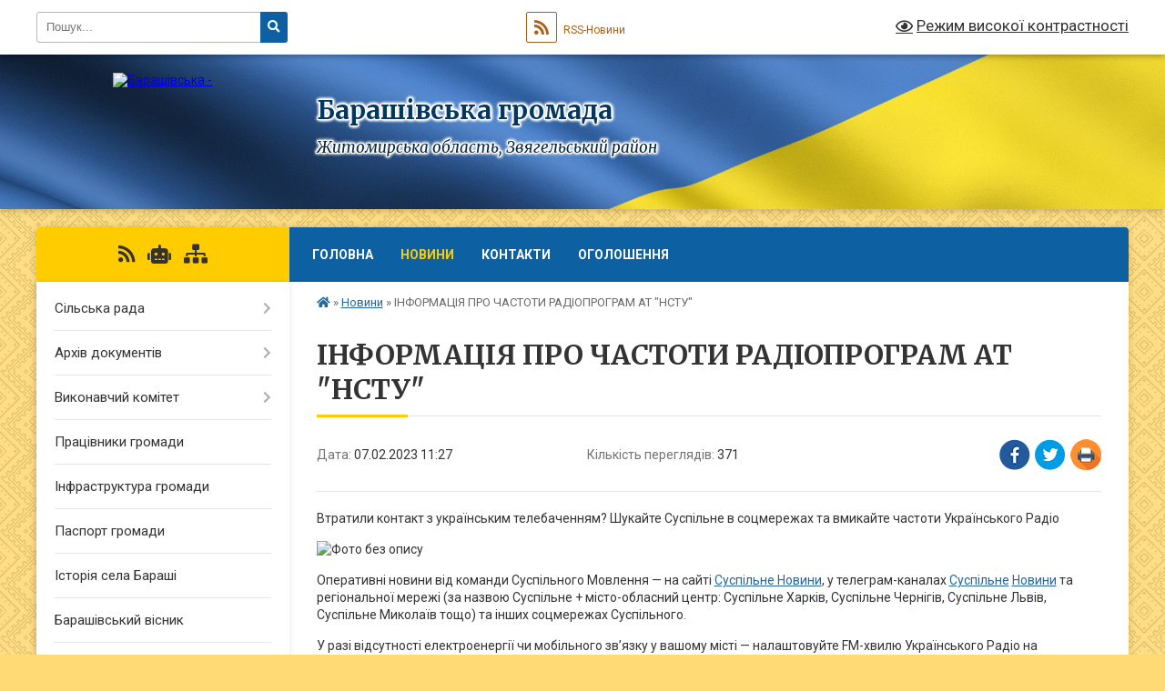

--- FILE ---
content_type: text/html; charset=UTF-8
request_url: https://barashivska-gromada.gov.ua/news/1675762168/
body_size: 10195
content:
<!DOCTYPE html>
<html lang="uk">
<head>
	<!--[if IE]><meta http-equiv="X-UA-Compatible" content="IE=edge"><![endif]-->
	<meta charset="utf-8">
	<meta name="viewport" content="width=device-width, initial-scale=1">
	<!--[if IE]><script>
		document.createElement('header');
		document.createElement('nav');
		document.createElement('main');
		document.createElement('section');
		document.createElement('article');
		document.createElement('aside');
		document.createElement('footer');
		document.createElement('figure');
		document.createElement('figcaption');
	</script><![endif]-->
	<title>ІНФОРМАЦІЯ ПРО ЧАСТОТИ РАДІОПРОГРАМ АТ &quot;НСТУ&quot; | Барашівська громада</title>
	<meta name="description" content="Втратили контакт з українським телебаченням? Шукайте Суспільне в соцмережах та вмикайте частоти Українського Радіо. . . . Оперативні новини від команди Суспільного Мовлення &amp;mdash; на сайті Суспільне Новини, у телеграм-каналах Сус">
	<meta name="keywords" content="ІНФОРМАЦІЯ, ПРО, ЧАСТОТИ, РАДІОПРОГРАМ, АТ, &amp;quot;НСТУ&amp;quot;, |, Барашівська, громада">

	
		<meta property="og:image" content="https://rada.info/upload/users_files/04347628/78dc437b2c918ff6670fc8433c67efcc.png">
	<meta property="og:image:width" content="1080">
	<meta property="og:image:height" content="1080">
			<meta property="og:title" content="ІНФОРМАЦІЯ ПРО ЧАСТОТИ РАДІОПРОГРАМ АТ &quot;НСТУ&quot;">
			<meta property="og:description" content="Втратили контакт з українським телебаченням? Шукайте Суспільне в соцмережах та вмикайте частоти Українського Радіо">
			<meta property="og:type" content="article">
	<meta property="og:url" content="https://barashivska-gromada.gov.ua/news/1675762168/">
		
		<link rel="apple-touch-icon" sizes="57x57" href="https://gromada.org.ua/apple-icon-57x57.png">
	<link rel="apple-touch-icon" sizes="60x60" href="https://gromada.org.ua/apple-icon-60x60.png">
	<link rel="apple-touch-icon" sizes="72x72" href="https://gromada.org.ua/apple-icon-72x72.png">
	<link rel="apple-touch-icon" sizes="76x76" href="https://gromada.org.ua/apple-icon-76x76.png">
	<link rel="apple-touch-icon" sizes="114x114" href="https://gromada.org.ua/apple-icon-114x114.png">
	<link rel="apple-touch-icon" sizes="120x120" href="https://gromada.org.ua/apple-icon-120x120.png">
	<link rel="apple-touch-icon" sizes="144x144" href="https://gromada.org.ua/apple-icon-144x144.png">
	<link rel="apple-touch-icon" sizes="152x152" href="https://gromada.org.ua/apple-icon-152x152.png">
	<link rel="apple-touch-icon" sizes="180x180" href="https://gromada.org.ua/apple-icon-180x180.png">
	<link rel="icon" type="image/png" sizes="192x192"  href="https://gromada.org.ua/android-icon-192x192.png">
	<link rel="icon" type="image/png" sizes="32x32" href="https://gromada.org.ua/favicon-32x32.png">
	<link rel="icon" type="image/png" sizes="96x96" href="https://gromada.org.ua/favicon-96x96.png">
	<link rel="icon" type="image/png" sizes="16x16" href="https://gromada.org.ua/favicon-16x16.png">
	<link rel="manifest" href="https://gromada.org.ua/manifest.json">
	<meta name="msapplication-TileColor" content="#ffffff">
	<meta name="msapplication-TileImage" content="https://gromada.org.ua/ms-icon-144x144.png">
	<meta name="theme-color" content="#ffffff">
	
	
		<meta name="robots" content="">
	
	<link rel="preconnect" href="https://fonts.googleapis.com">
	<link rel="preconnect" href="https://fonts.gstatic.com" crossorigin>
	<link href="https://fonts.googleapis.com/css?family=Merriweather:400i,700|Roboto:400,400i,700,700i&amp;subset=cyrillic-ext" rel="stylesheet">

    <link rel="preload" href="https://cdnjs.cloudflare.com/ajax/libs/font-awesome/5.9.0/css/all.min.css" as="style">
	<link rel="stylesheet" href="https://cdnjs.cloudflare.com/ajax/libs/font-awesome/5.9.0/css/all.min.css" integrity="sha512-q3eWabyZPc1XTCmF+8/LuE1ozpg5xxn7iO89yfSOd5/oKvyqLngoNGsx8jq92Y8eXJ/IRxQbEC+FGSYxtk2oiw==" crossorigin="anonymous" referrerpolicy="no-referrer" />
	
	
    <link rel="preload" href="//gromada.org.ua/themes/ukraine/css/styles_vip.css?v=3.38" as="style">
	<link rel="stylesheet" href="//gromada.org.ua/themes/ukraine/css/styles_vip.css?v=3.38">
	
	<link rel="stylesheet" href="//gromada.org.ua/themes/ukraine/css/5878/theme_vip.css?v=1768425680">
	
		<!--[if lt IE 9]>
	<script src="https://oss.maxcdn.com/html5shiv/3.7.2/html5shiv.min.js"></script>
	<script src="https://oss.maxcdn.com/respond/1.4.2/respond.min.js"></script>
	<![endif]-->
	<!--[if gte IE 9]>
	<style type="text/css">
		.gradient { filter: none; }
	</style>
	<![endif]-->

</head>
<body class="">

	<a href="#top_menu" class="skip-link link" aria-label="Перейти до головного меню (Alt+1)" accesskey="1">Перейти до головного меню (Alt+1)</a>
	<a href="#left_menu" class="skip-link link" aria-label="Перейти до бічного меню (Alt+2)" accesskey="2">Перейти до бічного меню (Alt+2)</a>
    <a href="#main_content" class="skip-link link" aria-label="Перейти до головного вмісту (Alt+3)" accesskey="3">Перейти до текстового вмісту (Alt+3)</a>

	

		<div id="all_screen">

						<section class="search_menu">
				<div class="wrap">
					<div class="row">
						<div class="grid-25 fl">
							<form action="https://barashivska-gromada.gov.ua/search/" class="search">
								<input type="text" name="q" value="" placeholder="Пошук..." aria-label="Введіть пошукову фразу" required>
								<button type="submit" name="search" value="y" aria-label="Натисніть, щоб здійснити пошук"><i class="fa fa-search"></i></button>
							</form>
							<a id="alt_version_eye" href="#" title="Режим високої контрастності" onclick="return set_special('6839c38970df4bd3ddf157b1ccbc63e38e4370ff');"><i class="far fa-eye"></i></a>
						</div>
						<div class="grid-75">
							<div class="row">
								<div class="grid-25" style="padding-top: 13px;">
									<div id="google_translate_element"></div>
								</div>
								<div class="grid-25" style="padding-top: 13px;">
									<a href="https://gromada.org.ua/rss/5878/" class="rss" title="RSS-стрічка"><span><i class="fa fa-rss"></i></span> RSS-Новини</a>
								</div>
								<div class="grid-50 alt_version_block">

									<div class="alt_version">
										<a href="#" class="set_special_version" onclick="return set_special('6839c38970df4bd3ddf157b1ccbc63e38e4370ff');"><i class="far fa-eye"></i> Режим високої контрастності</a>
									</div>

								</div>
								<div class="clearfix"></div>
							</div>
						</div>
						<div class="clearfix"></div>
					</div>
				</div>
			</section>
			
			<header>
				<div class="wrap">
					<div class="row">

						<div class="grid-25 logo fl">
							<a href="https://barashivska-gromada.gov.ua/" id="logo">
								<img src="https://rada.info/upload/users_files/04347628/gerb/C--fakepath-PB220220__2.png" alt="Барашівська - ">
							</a>
						</div>
						<div class="grid-75 title fr">
							<div class="slogan_1">Барашівська громада</div>
							<div class="slogan_2">Житомирська область, Звягельський район</div>
						</div>
						<div class="clearfix"></div>

					</div>
					
										
				</div>
			</header>

			<div class="wrap">
				<section class="middle_block">

					<div class="row">
						<div class="grid-75 fr">
							<nav class="main_menu" id="top_menu">
								<ul>
																		<li class="">
										<a href="https://barashivska-gromada.gov.ua/main/">Головна</a>
																													</li>
																		<li class="active">
										<a href="https://barashivska-gromada.gov.ua/news/">Новини</a>
																													</li>
																		<li class="">
										<a href="https://barashivska-gromada.gov.ua/feedback/">Контакти</a>
																													</li>
																		<li class=" has-sub">
										<a href="https://barashivska-gromada.gov.ua/more_news/">Оголошення</a>
																				<button onclick="return show_next_level(this);" aria-label="Показати підменю"></button>
																														<ul>
																						<li>
												<a href="https://barashivska-gromada.gov.ua/gromadske-obgovorennya-planu-transformacii-merezhi-zakladiv-zagalnoi-serednoi-osviti-barashivskoi-silskoi-radi-na-20242027-roki-16-06-57-10-07-2024/">Громадське обговорення плану трансформації мережі закладів загальної середньої освіти  Барашівської сільської ради на 2024-2027 роки</a>
																																			</li>
																																</ul>
																			</li>
																										</ul>

								<button class="menu-button" id="open-button" tabindex="-1"><i class="fas fa-bars"></i> Меню сайту</button>

							</nav>
							
							<div class="clearfix"></div>

														<section class="bread_crumbs">
								<div xmlns:v="http://rdf.data-vocabulary.org/#"><a href="https://barashivska-gromada.gov.ua/" title="Головна сторінка"><i class="fas fa-home"></i></a> &raquo; <a href="https://barashivska-gromada.gov.ua/news/" aria-current="page">Новини</a>  &raquo; <span>ІНФОРМАЦІЯ ПРО ЧАСТОТИ РАДІОПРОГРАМ АТ "НСТУ"</span></div>
							</section>
							
							<main id="main_content">

																											<h1>ІНФОРМАЦІЯ ПРО ЧАСТОТИ РАДІОПРОГРАМ АТ "НСТУ"</h1>


<div class="row">
	<div class="grid-30 one_news_date">
		Дата: <span>07.02.2023 11:27</span>
	</div>
	<div class="grid-30 one_news_count">
		Кількість переглядів: <span>371</span>
	</div>
		<div class="grid-30 one_news_socials">
		<button class="social_share" data-type="fb" aria-label="Поширити у Фейсбук"><img src="//gromada.org.ua/themes/ukraine/img/share/fb.png" alt="Іконка Facebook"></button>
		<button class="social_share" data-type="tw" aria-label="Поширити в Tweitter"><img src="//gromada.org.ua/themes/ukraine/img/share/tw.png" alt="Іконка Twitter"></button>
		<button class="print_btn" onclick="window.print();" aria-label="Надрукувати статтю"><img src="//gromada.org.ua/themes/ukraine/img/share/print.png" alt="Значок принтера"></button>
	</div>
		<div class="clearfix"></div>
</div>

<hr>

<p>Втратили контакт з українським телебаченням? Шукайте Суспільне в соцмережах та вмикайте частоти Українського Радіо</p>

<p dir="ltr"><img alt="Фото без опису"  alt="" src="https://rada.info/upload/users_files/04347628/78dc437b2c918ff6670fc8433c67efcc.png" style="width: 1080px; height: 1080px;" /></p>

<p dir="ltr">Оперативні новини від команди Суспільного Мовлення &mdash; на сайті&nbsp;<a href="http://vlada.pp.ua/goto/aHR0cHM6Ly9zdXNwaWxuZS5tZWRpYS8=/" target="_blank" rel="nofollow">Суспільне Новини</a>, у телеграм-каналах&nbsp;<a href="http://vlada.pp.ua/goto/aHR0cHM6Ly90Lm1lL3N1c3BpbG5lbmV3cw==/" target="_blank" rel="nofollow">Суспільне</a>&nbsp;<a href="http://vlada.pp.ua/goto/aHR0cHM6Ly90Lm1lL3N1c3BpbG5lbmV3cw==/" target="_blank" rel="nofollow">Новини</a>&nbsp;та регіональної мережі (за назвою Суспільне + місто-обласний центр: Суспільне Харків, Суспільне Чернігів, Суспільне Львів, Суспільне Миколаїв тощо) та інших соцмережах Суспільного.</p>

<p dir="ltr">У разі відсутності електроенергії чи мобільного зв&rsquo;язку у вашому місті &mdash; налаштовуйте FM-хвилю Українського Радіо на приймачах, що живляться від батарейок. Українське Радіо може вести інформаційне мовлення на частотах Радіо Культура та Радіо Промінь.&nbsp;</p>

<p dir="ltr">У разі аварії на мережах і відсутності сигналу в FM &mdash; перемикайтеся на середні хвилі в АМ-діапазон (чи СХ на старих приймачах) на частотах AM &mdash;&nbsp;<strong>1278</strong>&nbsp;<strong>кГц</strong>,&nbsp;<strong>1404</strong>&nbsp;<strong>кГц</strong>,&nbsp;<strong>657</strong>&nbsp;<strong>кГц</strong>&nbsp;та&nbsp;<strong>873</strong>&nbsp;<strong>кГц</strong>.</p>

<p dir="ltr">Нижче &mdash; перелік частот радіо та лінки на соцмережі Суспільного Мовлення у регіонах. Зберігайте, щоб завжди залишатися на зв&rsquo;язку із Суспільним.</p>

<p dir="ltr">Деталі за посиланням:&nbsp;<a href="http://vlada.pp.ua/goto/aHR0cHM6Ly9jb3JwLnN1c3BpbG5lLm1lZGlhL25ld3NkZXRhaWxzLzQ4Mjc=/" target="_blank" rel="nofollow">https://corp.suspilne.media/newsdetails/4827</a></p>
<div class="clearfix"></div>

<hr>



<p><a href="https://barashivska-gromada.gov.ua/news/" class="btn btn-grey">&laquo; повернутися</a></p>																	
							</main>
						</div>
						<div class="grid-25 fl">

							<div class="project_name">
								<a href="https://gromada.org.ua/rss/5878/" rel="nofollow" target="_blank" title="RSS-стрічка новин сайту"><i class="fas fa-rss"></i></a>
																<a href="https://barashivska-gromada.gov.ua/feedback/#chat_bot" title="Наша громада в смартфоні"><i class="fas fa-robot"></i></a>
																																																								<a href="https://barashivska-gromada.gov.ua/sitemap/" title="Мапа сайту"><i class="fas fa-sitemap"></i></a>
							</div>
														<aside class="left_sidebar">
							
								
																<nav class="sidebar_menu" id="left_menu">
									<ul>
																				<li class=" has-sub">
											<a href="https://barashivska-gromada.gov.ua/selischna-rada-11-56-53-21-08-2017/">Сільська рада</a>
																						<button onclick="return show_next_level(this);" aria-label="Показати підменю"></button>
																																	<i class="fa fa-chevron-right"></i>
											<ul>
																								<li class="">
													<a href="https://barashivska-gromada.gov.ua/golova-gromadi-11-57-47-21-08-2017/">Голова громади</a>
																																						</li>
																								<li class="">
													<a href="https://barashivska-gromada.gov.ua/deputatskij-sklad-11-58-11-21-08-2017/">Депутатський склад</a>
																																						</li>
																								<li class="">
													<a href="https://barashivska-gromada.gov.ua/postijni-komisii-11-58-32-21-08-2017/">Постійні комісії</a>
																																						</li>
																								<li class="">
													<a href="https://barashivska-gromada.gov.ua/struktura-radi-11-58-54-21-08-2017/">Структура ради</a>
																																						</li>
																								<li class="">
													<a href="https://barashivska-gromada.gov.ua/statut-gromadi-11-59-15-21-08-2017/">Статут громади</a>
																																						</li>
																								<li class="">
													<a href="https://barashivska-gromada.gov.ua/reglament-selischnoi-radi-11-59-41-21-08-2017/">Регламент сільської ради</a>
																																						</li>
																								<li class=" has-sub">
													<a href="https://barashivska-gromada.gov.ua/rozporyadzhennya-silskogo-golovi-11-48-33-27-02-2018/">Розпорядження  сільського голови</a>
																										<button onclick="return show_next_level(this);" aria-label="Показати підменю"></button>
																																							<i class="fa fa-chevron-right"></i>
													<ul>
																												<li><a href="https://barashivska-gromada.gov.ua/rozporyadzhennya-silskogo-golovi-11-51-21-27-02-2018/">Розпорядження  сільського голови</a></li>
																																									</ul>
																									</li>
																																			</ul>
																					</li>
																				<li class=" has-sub">
											<a href="https://barashivska-gromada.gov.ua/docs/">Архів документів</a>
																						<button onclick="return show_next_level(this);" aria-label="Показати підменю"></button>
																																	<i class="fa fa-chevron-right"></i>
											<ul>
																								<li class="">
													<a href="https://barashivska-gromada.gov.ua/osvita-12-03-11-04-12-2017/">Освіта</a>
																																						</li>
																								<li class="">
													<a href="https://barashivska-gromada.gov.ua/materialnotehnichne-zabezpechennya-zagalnoosvitnih-navchalnih-zakladiv-12-13-35-04-12-2017/">Матеріально-технічне забезпечення загальноосвітніх навчальних закладів</a>
																																						</li>
																								<li class="">
													<a href="https://barashivska-gromada.gov.ua/videofiksaciya-zasidan-radi-12-10-59-11-04-2025/">Відеофіксація засідань ради</a>
																																						</li>
																																			</ul>
																					</li>
																				<li class=" has-sub">
											<a href="https://barashivska-gromada.gov.ua/vikonavchij-komitet-12-02-22-21-08-2017/">Виконавчий комітет</a>
																						<button onclick="return show_next_level(this);" aria-label="Показати підменю"></button>
																																	<i class="fa fa-chevron-right"></i>
											<ul>
																								<li class="">
													<a href="https://barashivska-gromada.gov.ua/sklad-vikonavchogo-komitetu-12-03-14-21-08-2017/">Склад виконавчого комітету</a>
																																						</li>
																								<li class="">
													<a href="https://barashivska-gromada.gov.ua/plan-roboti-vikonkomu-12-03-38-21-08-2017/">План роботи виконкому</a>
																																						</li>
																								<li class=" has-sub">
													<a href="https://barashivska-gromada.gov.ua/postijni-komisii-pri-vikonkomi-12-04-17-21-08-2017/">Постійні комісії при виконкомі</a>
																										<button onclick="return show_next_level(this);" aria-label="Показати підменю"></button>
																																							<i class="fa fa-chevron-right"></i>
													<ul>
																												<li><a href="https://barashivska-gromada.gov.ua/sklad-opikunskoi-radi-17-15-32-07-02-2018/">Склад опікунської  ради</a></li>
																																									</ul>
																									</li>
																																			</ul>
																					</li>
																				<li class="">
											<a href="https://barashivska-gromada.gov.ua/pracivniki-gromadi-06-00-32-28-06-2017/">Працівники громади</a>
																																</li>
																				<li class="">
											<a href="https://barashivska-gromada.gov.ua/infrastruktura-gromadi-10-35-21-31-08-2017/">Інфраструктура громади</a>
																																</li>
																				<li class="">
											<a href="https://barashivska-gromada.gov.ua/pasport-gromadi-06-00-38-28-06-2017/">Паспорт громади</a>
																																</li>
																				<li class="">
											<a href="https://barashivska-gromada.gov.ua/istorichna-dovidka-06-00-52-28-06-2017/">Історія села Бараші</a>
																																</li>
																				<li class="">
											<a href="https://barashivska-gromada.gov.ua/barashivskij-visnik-09-44-36-18-07-2017/">Барашівський вісник</a>
																																</li>
																				<li class=" has-sub">
											<a href="https://barashivska-gromada.gov.ua/bjudzhet-gromadi-12-10-30-31-08-2017/">БЮДЖЕТ ГРОМАДИ</a>
																						<button onclick="return show_next_level(this);" aria-label="Показати підменю"></button>
																																	<i class="fa fa-chevron-right"></i>
											<ul>
																								<li class="">
													<a href="https://barashivska-gromada.gov.ua/pasporti-bjudzhetnih-program-na-2018-rik-15-10-13-26-02-2018/">паспорти бюджетних програм на 2018 рік</a>
																																						</li>
																								<li class=" has-sub">
													<a href="https://barashivska-gromada.gov.ua/pasporti-bjudzhetnih-program-2021-rik-13-26-25-16-02-2021/">Паспорти бюджетних програм 2021 рік</a>
																										<button onclick="return show_next_level(this);" aria-label="Показати підменю"></button>
																																							<i class="fa fa-chevron-right"></i>
													<ul>
																												<li><a href="https://barashivska-gromada.gov.ua/pasporti-bjudzhetnih-program-2021-roku-10-28-21-29-12-2021/">паспорти бюджетних програм 2021 року</a></li>
																												<li><a href="https://barashivska-gromada.gov.ua/pasporti-bjudzhetnih-program-2021-rik-14-01-46-16-03-2021/">Паспорти бюджетних програм 2021 рік</a></li>
																												<li><a href="https://barashivska-gromada.gov.ua/pasporti-bjudzhetnih-program-2021-rik-11-16-45-24-03-2021/">Паспорти бюджетних програм 2021 рік</a></li>
																																									</ul>
																									</li>
																								<li class="">
													<a href="https://barashivska-gromada.gov.ua/pasporti-bjudzhetnih-program-2019r-15-35-38-13-02-2019/">Паспорти бюджетних програм 2019р.</a>
																																						</li>
																								<li class="">
													<a href="https://barashivska-gromada.gov.ua/pasporti-bjudzhetnih-program-na-2020-rik-09-20-08-28-01-2020/">Паспорти бюджетних програм на 2020 рік</a>
																																						</li>
																								<li class="">
													<a href="https://barashivska-gromada.gov.ua/pasporti-bjudzhetnih-program-2022-roku-14-39-54-26-01-2022/">паспорти бюджетних програм 2022 року</a>
																																						</li>
																								<li class="">
													<a href="https://barashivska-gromada.gov.ua/zviti-12-11-07-31-08-2017/">Звіти</a>
																																						</li>
																								<li class="">
													<a href="https://barashivska-gromada.gov.ua/pasporti-bjudzhetnih-program-na-2017-rik-12-11-30-31-08-2017/">Паспорти бюджетних програм на 2017 рік</a>
																																						</li>
																								<li class=" has-sub">
													<a href="https://barashivska-gromada.gov.ua/pasporti-bjudzhetnih-program-2023-roku-14-41-53-25-01-2023/">паспорти бюджетних програм 2023 року</a>
																										<button onclick="return show_next_level(this);" aria-label="Показати підменю"></button>
																																							<i class="fa fa-chevron-right"></i>
													<ul>
																												<li><a href="https://barashivska-gromada.gov.ua/pasporti-bjudzhetnih-program-2023-15-06-09-22-06-2023/">паспорти бюджетних програм 2023</a></li>
																																									</ul>
																									</li>
																																			</ul>
																					</li>
																				<li class="">
											<a href="https://barashivska-gromada.gov.ua/derzhavni-zakupivli-12-11-51-31-08-2017/">ДЕРЖАВНІ ЗАКУПІВЛІ</a>
																																</li>
																				<li class="">
											<a href="https://barashivska-gromada.gov.ua/more_news2/">Події</a>
																																</li>
																				<li class=" has-sub">
											<a href="https://barashivska-gromada.gov.ua/dokumenti-14-31-14-07-05-2019/">ДОКУМЕНТИ</a>
																						<button onclick="return show_next_level(this);" aria-label="Показати підменю"></button>
																																	<i class="fa fa-chevron-right"></i>
											<ul>
																								<li class="">
													<a href="https://barashivska-gromada.gov.ua/regulyatorni-akti-12-25-20-13-05-2019/">Регуляторні акти</a>
																																						</li>
																																			</ul>
																					</li>
																				<li class=" has-sub">
											<a href="https://barashivska-gromada.gov.ua/cnap-12-37-32-19-02-2021/">ЦНАП</a>
																						<button onclick="return show_next_level(this);" aria-label="Показати підменю"></button>
																																	<i class="fa fa-chevron-right"></i>
											<ul>
																								<li class="">
													<a href="https://barashivska-gromada.gov.ua/informaciya-pro-cnap-12-38-51-19-02-2021/">Інформація про ЦНАП</a>
																																						</li>
																								<li class="">
													<a href="https://barashivska-gromada.gov.ua/informaciya-pro-vrm-12-40-05-19-02-2021/">Інформація про ВРМ</a>
																																						</li>
																								<li class="">
													<a href="https://barashivska-gromada.gov.ua/zagalni-pitannya-diyalnosti-12-41-09-19-02-2021/">Загальні питання діяльності</a>
																																						</li>
																								<li class="">
													<a href="https://barashivska-gromada.gov.ua/administrativni-poslugi-12-42-24-19-02-2021/">Адміністративні послуги</a>
																																						</li>
																																			</ul>
																					</li>
																				<li class="">
											<a href="https://barashivska-gromada.gov.ua/mistobudivna-dokumentaciya-gromadi-16-12-10-01-04-2019/">Містобудівна документація громади</a>
																																</li>
																				<li class="">
											<a href="https://barashivska-gromada.gov.ua/sluzhba-u-spravah-ditej-10-32-39-07-11-2024/">Служба у справах дітей</a>
																																</li>
																				<li class=" has-sub">
											<a href="https://barashivska-gromada.gov.ua/strategiya-rozvitku-gromadi-11-57-38-02-07-2025/">Стратегія розвитку громади</a>
																						<button onclick="return show_next_level(this);" aria-label="Показати підменю"></button>
																																	<i class="fa fa-chevron-right"></i>
											<ul>
																								<li class="">
													<a href="https://barashivska-gromada.gov.ua/protokoli-zasidannya-robochoi-grupi-z-rozrobki-strategii-11-59-34-02-07-2025/">Протоколи засідання робочої групи з розробки Стратегії</a>
																																						</li>
																																			</ul>
																					</li>
																				<li class="">
											<a href="https://barashivska-gromada.gov.ua/monitoring-ta-ocinka-stupenya-bezbarernosti-obektiv-fizichnogo-otochennya-i-poslug-dlya-osib-z-invalidnistju-12-07-22-21-06-2022/">Безбар'єрність</a>
																																</li>
																				<li class="">
											<a href="https://barashivska-gromada.gov.ua/virju-v-zbrojni-sili-ukraini-15-18-31-15-08-2022/">Вірю в Збройні Сили України</a>
																																</li>
																				<li class="">
											<a href="https://barashivska-gromada.gov.ua/protidiya-domashnomu-nasilstvu-10-56-33-12-08-2025/">Протидія домашньому насильству</a>
																																</li>
																													</ul>
								</nav>

								
																	<div class="petition_block">
	
	<div class="petition_title">Особистий кабінет користувача</div>

		<div class="alert alert-warning">
		Ви не авторизовані. Для того, щоб мати змогу створювати або підтримувати петиції<br>
		<a href="#auth_petition" class="open-popup add_petition btn btn-yellow btn-small btn-block" style="margin-top: 10px;"><i class="fa fa-user"></i> авторизуйтесь</a>
	</div>
		
			<div class="petition_title">Система петицій</div>
		
					<div class="none_petition">Немає петицій, за які можна голосувати</div>
							<p style="margin-bottom: 10px;"><a href="https://barashivska-gromada.gov.ua/all_petitions/" class="btn btn-grey btn-small btn-block"><i class="fas fa-clipboard-list"></i> Всі петиції (1)</a></p>
				
		
	
</div>
								
								
																	<div class="appeals_block">

	
				
				<div class="alert alert-info">
			<a href="#auth_person" class="alert-link open-popup"><i class="fas fa-unlock-alt"></i> Кабінет посадової особи</a>
		</div>
			
	
</div>								
								
																<div id="banner_block">

									<p style="text-align:center"><a rel="nofollow" href="https://www.auc.org.ua/" target="_blank"><img alt="Фото без опису"  alt="" src="https://rada.info/upload/users_files/04347628/c4cc3e6063561a69779074f06ea6fd9c.png" style="width: 123px; height: 137px;" /></a></p>

<p style="text-align:center"><a rel="nofollow" href="http://www.president.gov.ua/" rel="nofollow"><img alt="Фото без опису"  alt="ПРЕЗИДЕНТ УКРАЇНИ" src="https://gromada.info/upload/images/banner_prezident_262.png" style="height:63px; margin-bottom:2px; width:262px" /></a></p>
									<div class="clearfix"></div>

									
									<div class="clearfix"></div>

								</div>
								
							</aside>
						</div>
						<div class="clearfix"></div>
					</div>

					
				</section>

			</div>

			<section class="footer_block">
				<div class="mountains">
				<div class="wrap">
					<div class="other_projects">
						<a href="https://gromada.org.ua/" target="_blank" rel="nofollow"><img src="https://rada.info/upload/footer_banner/b_gromada_new.png" alt="Веб-сайти для громад України - GROMADA.ORG.UA"></a>
						<a href="https://rda.org.ua/" target="_blank" rel="nofollow"><img src="https://rada.info/upload/footer_banner/b_rda_new.png" alt="Веб-сайти для районних державних адміністрацій України - RDA.ORG.UA"></a>
						<a href="https://rayrada.org.ua/" target="_blank" rel="nofollow"><img src="https://rada.info/upload/footer_banner/b_rayrada_new.png" alt="Веб-сайти для районних рад України - RAYRADA.ORG.UA"></a>
						<a href="https://osv.org.ua/" target="_blank" rel="nofollow"><img src="https://rada.info/upload/footer_banner/b_osvita_new.png?v=1" alt="Веб-сайти для відділів освіти та освітніх закладів - OSV.ORG.UA"></a>
						<a href="https://gromada.online/" target="_blank" rel="nofollow"><img src="https://rada.info/upload/footer_banner/b_other_new.png" alt="Розробка офіційних сайтів державним організаціям"></a>
					</div>
					<div class="under_footer">
						Барашівська громада - 2017-2026 &copy; Весь контент доступний за ліцензією <a href="https://creativecommons.org/licenses/by/4.0/deed.uk" target="_blank" rel="nofollow">Creative Commons Attribution 4.0 International License</a>, якщо не зазначено інше.
					</div>
				</div>
				</div>
			</section>

			<footer>
				<div class="wrap">
					<div class="row">
						<div class="grid-25 socials">
							<a href="https://gromada.org.ua/rss/5878/" rel="nofollow" target="_blank" title="RSS-стрічка"><i class="fas fa-rss"></i></a>							
														<a href="https://barashivska-gromada.gov.ua/feedback/#chat_bot" title="Наша громада в смартфоні"><i class="fas fa-robot"></i></a>
														<i class="fab fa-twitter"></i>							<i class="fab fa-instagram"></i>							<i class="fab fa-facebook-f"></i>							<i class="fab fa-youtube"></i>							<i class="fab fa-telegram"></i>						</div>
						<div class="grid-25 admin_auth_block">
														<a href="#auth_block" class="open-popup"><i class="fa fa-lock"></i> Вхід для <u>адміністратора</u></a>
													</div>
						<div class="grid-25">
							<div class="school_ban">
								<div class="row">
									<div class="grid-50" style="text-align: right;"><a href="https://gromada.org.ua/" target="_blank" rel="nofollow"><img src="//gromada.org.ua/gromada_orgua_88x31.png" alt="Gromada.org.ua - веб сайти діючих громад України"></a></div>
									<div class="grid-50 last"><a href="#get_gromada_ban" class="open-popup get_gromada_ban">Показати код для<br><u>вставки на сайт</u></a></div>
									<div class="clearfix"></div>
								</div>
							</div>
						</div>
						<div class="grid-25 developers">
							Розробка порталу: <br>
							<a href="https://vlada.ua/propozytsiyi/propozitsiya-gromadam/" target="_blank">&laquo;Vlada.ua&raquo;&trade;</a>
						</div>
						<div class="clearfix"></div>
					</div>
				</div>
			</footer>

		</div>





<script type="text/javascript" src="//gromada.org.ua/themes/ukraine/js/jquery-3.6.0.min.js"></script>
<script type="text/javascript" src="//gromada.org.ua/themes/ukraine/js/jquery-migrate-3.3.2.min.js"></script>
<script type="text/javascript" src="//gromada.org.ua/themes/ukraine/js/icheck.min.js"></script>
<script type="text/javascript" src="//gromada.org.ua/themes/ukraine/js/superfish.min.js?v=2"></script>



<script type="text/javascript" src="//gromada.org.ua/themes/ukraine/js/functions_unpack.js?v=2.34"></script>
<script type="text/javascript" src="//gromada.org.ua/themes/ukraine/js/hoverIntent.js"></script>
<script type="text/javascript" src="//gromada.org.ua/themes/ukraine/js/jquery.magnific-popup.min.js"></script>
<script type="text/javascript" src="//gromada.org.ua/themes/ukraine/js/jquery.mask.min.js"></script>


	

<script type="text/javascript" src="//translate.google.com/translate_a/element.js?cb=googleTranslateElementInit"></script>
<script type="text/javascript">
	function googleTranslateElementInit() {
		new google.translate.TranslateElement({
			pageLanguage: 'uk',
			includedLanguages: 'de,en,es,fr,pl,hu,bg,ro,da,lt',
			layout: google.translate.TranslateElement.InlineLayout.SIMPLE,
			gaTrack: true,
			gaId: 'UA-71656986-1'
		}, 'google_translate_element');
	}
</script>

<script>
  (function(i,s,o,g,r,a,m){i["GoogleAnalyticsObject"]=r;i[r]=i[r]||function(){
  (i[r].q=i[r].q||[]).push(arguments)},i[r].l=1*new Date();a=s.createElement(o),
  m=s.getElementsByTagName(o)[0];a.async=1;a.src=g;m.parentNode.insertBefore(a,m)
  })(window,document,"script","//www.google-analytics.com/analytics.js","ga");

  ga("create", "UA-71656986-1", "auto");
  ga("send", "pageview");

</script>

<script async
src="https://www.googletagmanager.com/gtag/js?id=UA-71656986-2"></script>
<script>
   window.dataLayer = window.dataLayer || [];
   function gtag(){dataLayer.push(arguments);}
   gtag("js", new Date());

   gtag("config", "UA-71656986-2");
</script>




<div style="display: none;">
								<div id="get_gromada_ban" class="dialog-popup s">
    <h4>Код для вставки на сайт</h4>
    <div class="form-group">
        <img src="//gromada.org.ua/gromada_orgua_88x31.png">
    </div>
    <div class="form-group">
        <textarea id="informer_area" class="form-control"><a href="https://gromada.org.ua/" target="_blank"><img src="https://gromada.org.ua/gromada_orgua_88x31.png" alt="Gromada.org.ua - веб сайти діючих громад України" /></a></textarea>
    </div>
</div>			<div id="auth_block" class="dialog-popup s">

    <h4>Вхід для адміністратора</h4>
    <form action="//gromada.org.ua/n/actions/" method="post">
		
		
        
        <div class="form-group">
            <label class="control-label" for="login">Логін: <span>*</span></label>
            <input type="text" class="form-control" name="login" id="login" value="" required>
        </div>
        <div class="form-group">
            <label class="control-label" for="password">Пароль: <span>*</span></label>
            <input type="password" class="form-control" name="password" id="password" value="" required>
        </div>
		
        <div class="form-group">
			
            <input type="hidden" name="object_id" value="5878">
			<input type="hidden" name="back_url" value="https://barashivska-gromada.gov.ua/news/1675762168/">
			
            <button type="submit" class="btn btn-yellow" name="pAction" value="login_as_admin_temp">Авторизуватись</button>
        </div>

    </form>

</div>


			
						
								<div id="email_voting" class="dialog-popup m">

	
    <h4>Онлайн-опитування: </h4>
	

    <form action="//gromada.org.ua/n/actions/" method="post" enctype="multipart/form-data">

        <div class="alert alert-warning">
            <strong>Увага!</strong> З метою уникнення фальсифікацій Ви маєте підтвердити свій голос через E-Mail
        </div>

		
        <div class="form-group">
            <label class="control-label" for="voting_email">E-Mail: <span>*</span></label>
            <input type="email" class="form-control" name="email" id="voting_email" value="" required>
        </div>
		

        <div class="form-group">
			
            <input type="hidden" name="answer_id" id="voting_anser_id" value="">
            <input type="hidden" name="voting_id" value="">
			<input type="hidden" name="back_url" value="https://barashivska-gromada.gov.ua/news/1675762168/">
			
            <button type="submit" name="pAction" value="get_voting" class="btn btn-yellow">Підтвердити голос</button> <a href="#" class="btn btn-grey close-popup">Скасувати</a>
        </div>

    </form>

</div>


		<div id="result_voting" class="dialog-popup m">

    <h4>Результати опитування</h4>

    <h3 id="voting_title"></h3>

    <canvas id="voting_diagram"></canvas>
    <div id="voting_results"></div>

    <div class="form-group">
        <a href="#voting" class="open-popup btn btn-yellow"><i class="far fa-list-alt"></i> Всі опитування</a>
    </div>

</div>		
												<div id="voting_confirmed" class="dialog-popup s">

    <h4>Дякуємо!</h4>

    <div class="alert alert-success">Ваш голос було зараховано</div>

</div>

		
				<div id="add_appeal" class="dialog-popup m">

    <h4>Форма подання електронного звернення</h4>

	
    	

    <form action="//gromada.org.ua/n/actions/" method="post" enctype="multipart/form-data">

        <div class="alert alert-info">
            <div class="row">
                <div class="grid-30">
                    <img src="" id="add_appeal_photo">
                </div>
                <div class="grid-70">
                    <div id="add_appeal_title"></div>
                    <div id="add_appeal_posada"></div>
                    <div id="add_appeal_details"></div>
                </div>
                <div class="clearfix"></div>
            </div>
        </div>

		
        <div class="row">
            <div class="grid-100">
                <div class="form-group">
                    <label for="add_appeal_name" class="control-label">Ваше прізвище, ім'я та по батькові: <span>*</span></label>
                    <input type="text" class="form-control" id="add_appeal_name" name="name" value="" required>
                </div>
            </div>
            <div class="grid-50">
                <div class="form-group">
                    <label for="add_appeal_email" class="control-label">Email: <span>*</span></label>
                    <input type="email" class="form-control" id="add_appeal_email" name="email" value="" required>
                </div>
            </div>
            <div class="grid-50">
                <div class="form-group">
                    <label for="add_appeal_phone" class="control-label">Контактний телефон:</label>
                    <input type="tel" class="form-control" id="add_appeal_phone" name="phone" value="">
                </div>
            </div>
            <div class="grid-100">
                <div class="form-group">
                    <label for="add_appeal_adress" class="control-label">Адреса проживання: <span>*</span></label>
                    <textarea class="form-control" id="add_appeal_adress" name="adress" required></textarea>
                </div>
            </div>
            <div class="clearfix"></div>
        </div>

        <hr>

        <div class="row">
            <div class="grid-100">
                <div class="form-group">
                    <label for="add_appeal_text" class="control-label">Текст звернення: <span>*</span></label>
                    <textarea rows="7" class="form-control" id="add_appeal_text" name="text" required></textarea>
                </div>
            </div>
            <div class="grid-100">
                <div class="form-group">
                    <label>
                        <input type="checkbox" name="public" value="y">
                        Публічне звернення (відображатиметься на сайті)
                    </label>
                </div>
            </div>
            <div class="grid-100">
                <div class="form-group">
                    <label>
                        <input type="checkbox" name="confirmed" value="y" required>
                        надаю згоду на обробку персональних даних
                    </label>
                </div>
            </div>
            <div class="clearfix"></div>
        </div>
		

        <div class="form-group">
			
            <input type="hidden" name="deputat_id" id="add_appeal_id" value="">
			<input type="hidden" name="back_url" value="https://barashivska-gromada.gov.ua/news/1675762168/">
			
            <button type="submit" name="pAction" value="add_appeal_from_vip" class="btn btn-yellow">Подати звернення</button>
        </div>

    </form>

</div>


		
										<div id="auth_person" class="dialog-popup s">

    <h4>Авторизація в системі електронних звернень</h4>
    <form action="//gromada.org.ua/n/actions/" method="post">
		
		
        
        <div class="form-group">
            <label class="control-label" for="person_login">Email посадової особи: <span>*</span></label>
            <input type="email" class="form-control" name="person_login" id="person_login" value="" autocomplete="off" required>
        </div>
        <div class="form-group">
            <label class="control-label" for="person_password">Пароль: <span>*</span> <small>(надає адміністратор сайту)</small></label>
            <input type="password" class="form-control" name="person_password" id="person_password" value="" autocomplete="off" required>
        </div>
		
        <div class="form-group">
			
            <input type="hidden" name="object_id" value="5878">
			<input type="hidden" name="back_url" value="https://barashivska-gromada.gov.ua/news/1675762168/">
			
            <button type="submit" class="btn btn-yellow" name="pAction" value="login_as_person">Авторизуватись</button>
        </div>

    </form>

</div>


					
							<div id="auth_petition" class="dialog-popup s">

    <h4>Авторизація в системі електронних петицій</h4>
    <form action="//gromada.org.ua/n/actions/" method="post">

	
        
        <div class="form-group">
            <label class="control-label" for="petition_login">Email: <span>*</span></label>
            <input type="email" class="form-control" name="petition_login" id="petition_login" value="" autocomplete="off" required>
        </div>
        <div class="form-group">
            <label class="control-label" for="petition_password">Пароль: <span>*</span></label>
            <input type="password" class="form-control" name="petition_password" id="petition_password" value="" autocomplete="off" required>
        </div>
	
        <div class="form-group">
			
            <input type="hidden" name="gromada_id" value="5878">
			<input type="hidden" name="back_url" value="https://barashivska-gromada.gov.ua/news/1675762168/">
			
            <input type="hidden" name="petition_id" value="">
            <button type="submit" class="btn btn-yellow" name="pAction" value="login_as_petition">Авторизуватись</button>
        </div>
					<div class="form-group" style="text-align: center;">
				Забулись пароль? <a class="open-popup" href="#forgot_password">Система відновлення пароля</a>
			</div>
			<div class="form-group" style="text-align: center;">
				Ще не зареєстровані? <a class="open-popup" href="#reg_petition">Реєстрація</a>
			</div>
		
    </form>

</div>


							<div id="reg_petition" class="dialog-popup">

    <h4>Реєстрація в системі електронних петицій</h4>
	
	<div class="alert alert-danger">
		<p>Зареєструватись можна буде лише після того, як громада підключить на сайт систему електронної ідентифікації. Наразі очікуємо підключення до ID.gov.ua. Вибачте за тимчасові незручності</p>
	</div>
	
    	
	<p>Вже зареєстровані? <a class="open-popup" href="#auth_petition">Увійти</a></p>

</div>


				<div id="forgot_password" class="dialog-popup s">

    <h4>Відновлення забутого пароля</h4>
    <form action="//gromada.org.ua/n/actions/" method="post">

	
        
        <div class="form-group">
            <input type="email" class="form-control" name="forgot_email" value="" placeholder="Email зареєстрованого користувача" required>
        </div>	
		
        <div class="form-group">
			<img id="forgot_img_captcha" src="//gromada.org.ua/upload/pre_captcha.png">
		</div>
		
        <div class="form-group">
            <label class="control-label" for="forgot_captcha">Результат арифм. дії: <span>*</span></label>
            <input type="text" class="form-control" name="forgot_captcha" id="forgot_captcha" value="" style="max-width: 120px; margin: 0 auto;" required>
        </div>
	
        <div class="form-group">
            <input type="hidden" name="gromada_id" value="5878">
			
			<input type="hidden" name="captcha_code" id="forgot_captcha_code" value="244d4fead9ff563ef7846300e4a76962">
			
            <button type="submit" class="btn btn-yellow" name="pAction" value="forgot_password_from_gromada">Відновити пароль</button>
        </div>
        <div class="form-group" style="text-align: center;">
			Згадали авторизаційні дані? <a class="open-popup" href="#auth_petition">Авторизуйтесь</a>
		</div>

    </form>

</div>

<script type="text/javascript">
    $(document).ready(function() {
        
		$("#forgot_img_captcha").on("click", function() {
			var captcha_code = $("#forgot_captcha_code").val();
			var current_url = document.location.protocol +"//"+ document.location.hostname + document.location.pathname;
			$("#forgot_img_captcha").attr("src", "https://vlada.ua/ajax/?gAction=get_captcha_code&cc="+captcha_code+"&cu="+current_url+"&"+Math.random());
			return false;
		});
		
		
				
		
    });
</script>							
																																						
	</div>
</body>
</html>